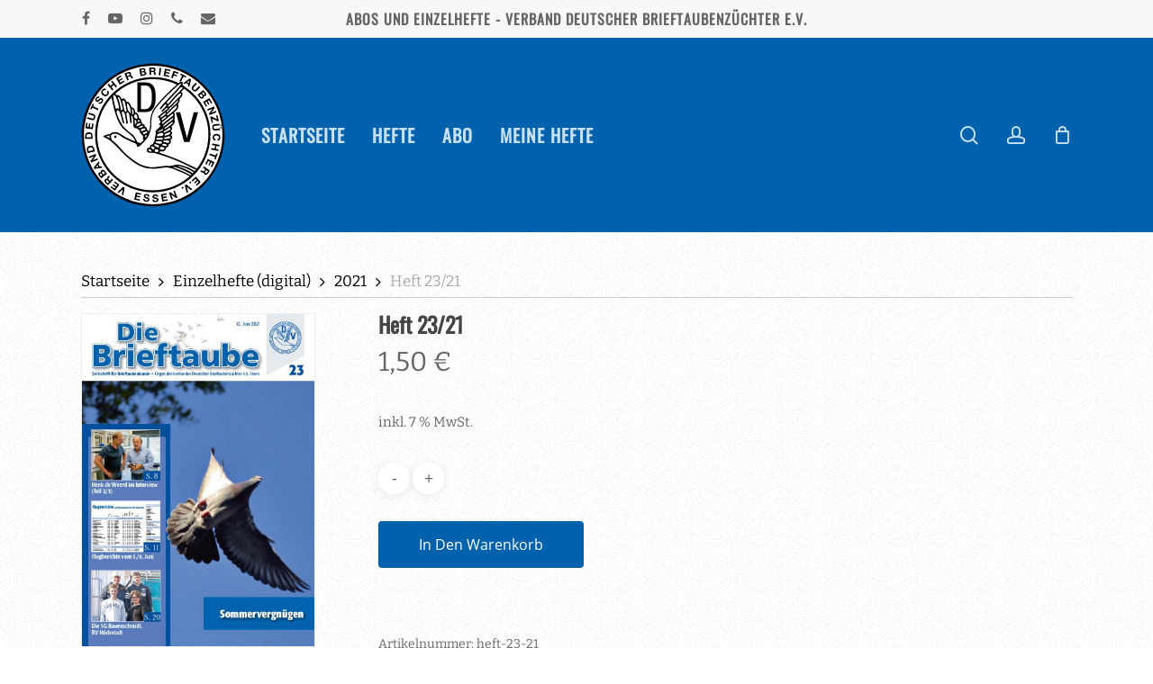

--- FILE ---
content_type: text/html; charset=UTF-8
request_url: https://brieftaube.pmgi.de/produkt/heft-23-21/
body_size: 15657
content:
<!doctype html>
<html lang="de-DE" class="no-js">
<head>
	<meta charset="UTF-8">
	<meta name="viewport" content="width=device-width, initial-scale=1, maximum-scale=1, user-scalable=0" /><title>Heft 23/21 &#8211; Brieftaube</title>
<meta name='robots' content='max-image-preview:large' />
<link rel="alternate" type="application/rss+xml" title="Brieftaube &raquo; Feed" href="https://brieftaube.pmgi.de/feed/" />
<link rel="alternate" type="application/rss+xml" title="Brieftaube &raquo; Kommentar-Feed" href="https://brieftaube.pmgi.de/comments/feed/" />
<script type="text/javascript">
/* <![CDATA[ */
window._wpemojiSettings = {"baseUrl":"https:\/\/s.w.org\/images\/core\/emoji\/15.0.3\/72x72\/","ext":".png","svgUrl":"https:\/\/s.w.org\/images\/core\/emoji\/15.0.3\/svg\/","svgExt":".svg","source":{"concatemoji":"https:\/\/brieftaube.pmgi.de\/wp-includes\/js\/wp-emoji-release.min.js?ver=6.5.4"}};
/*! This file is auto-generated */
!function(i,n){var o,s,e;function c(e){try{var t={supportTests:e,timestamp:(new Date).valueOf()};sessionStorage.setItem(o,JSON.stringify(t))}catch(e){}}function p(e,t,n){e.clearRect(0,0,e.canvas.width,e.canvas.height),e.fillText(t,0,0);var t=new Uint32Array(e.getImageData(0,0,e.canvas.width,e.canvas.height).data),r=(e.clearRect(0,0,e.canvas.width,e.canvas.height),e.fillText(n,0,0),new Uint32Array(e.getImageData(0,0,e.canvas.width,e.canvas.height).data));return t.every(function(e,t){return e===r[t]})}function u(e,t,n){switch(t){case"flag":return n(e,"\ud83c\udff3\ufe0f\u200d\u26a7\ufe0f","\ud83c\udff3\ufe0f\u200b\u26a7\ufe0f")?!1:!n(e,"\ud83c\uddfa\ud83c\uddf3","\ud83c\uddfa\u200b\ud83c\uddf3")&&!n(e,"\ud83c\udff4\udb40\udc67\udb40\udc62\udb40\udc65\udb40\udc6e\udb40\udc67\udb40\udc7f","\ud83c\udff4\u200b\udb40\udc67\u200b\udb40\udc62\u200b\udb40\udc65\u200b\udb40\udc6e\u200b\udb40\udc67\u200b\udb40\udc7f");case"emoji":return!n(e,"\ud83d\udc26\u200d\u2b1b","\ud83d\udc26\u200b\u2b1b")}return!1}function f(e,t,n){var r="undefined"!=typeof WorkerGlobalScope&&self instanceof WorkerGlobalScope?new OffscreenCanvas(300,150):i.createElement("canvas"),a=r.getContext("2d",{willReadFrequently:!0}),o=(a.textBaseline="top",a.font="600 32px Arial",{});return e.forEach(function(e){o[e]=t(a,e,n)}),o}function t(e){var t=i.createElement("script");t.src=e,t.defer=!0,i.head.appendChild(t)}"undefined"!=typeof Promise&&(o="wpEmojiSettingsSupports",s=["flag","emoji"],n.supports={everything:!0,everythingExceptFlag:!0},e=new Promise(function(e){i.addEventListener("DOMContentLoaded",e,{once:!0})}),new Promise(function(t){var n=function(){try{var e=JSON.parse(sessionStorage.getItem(o));if("object"==typeof e&&"number"==typeof e.timestamp&&(new Date).valueOf()<e.timestamp+604800&&"object"==typeof e.supportTests)return e.supportTests}catch(e){}return null}();if(!n){if("undefined"!=typeof Worker&&"undefined"!=typeof OffscreenCanvas&&"undefined"!=typeof URL&&URL.createObjectURL&&"undefined"!=typeof Blob)try{var e="postMessage("+f.toString()+"("+[JSON.stringify(s),u.toString(),p.toString()].join(",")+"));",r=new Blob([e],{type:"text/javascript"}),a=new Worker(URL.createObjectURL(r),{name:"wpTestEmojiSupports"});return void(a.onmessage=function(e){c(n=e.data),a.terminate(),t(n)})}catch(e){}c(n=f(s,u,p))}t(n)}).then(function(e){for(var t in e)n.supports[t]=e[t],n.supports.everything=n.supports.everything&&n.supports[t],"flag"!==t&&(n.supports.everythingExceptFlag=n.supports.everythingExceptFlag&&n.supports[t]);n.supports.everythingExceptFlag=n.supports.everythingExceptFlag&&!n.supports.flag,n.DOMReady=!1,n.readyCallback=function(){n.DOMReady=!0}}).then(function(){return e}).then(function(){var e;n.supports.everything||(n.readyCallback(),(e=n.source||{}).concatemoji?t(e.concatemoji):e.wpemoji&&e.twemoji&&(t(e.twemoji),t(e.wpemoji)))}))}((window,document),window._wpemojiSettings);
/* ]]> */
</script>
<style id='wp-emoji-styles-inline-css' type='text/css'>

	img.wp-smiley, img.emoji {
		display: inline !important;
		border: none !important;
		box-shadow: none !important;
		height: 1em !important;
		width: 1em !important;
		margin: 0 0.07em !important;
		vertical-align: -0.1em !important;
		background: none !important;
		padding: 0 !important;
	}
</style>
<link rel='stylesheet' id='wp-block-library-css' href='https://brieftaube.pmgi.de/wp-includes/css/dist/block-library/style.min.css?ver=6.5.4' type='text/css' media='all' />
<style id='classic-theme-styles-inline-css' type='text/css'>
/*! This file is auto-generated */
.wp-block-button__link{color:#fff;background-color:#32373c;border-radius:9999px;box-shadow:none;text-decoration:none;padding:calc(.667em + 2px) calc(1.333em + 2px);font-size:1.125em}.wp-block-file__button{background:#32373c;color:#fff;text-decoration:none}
</style>
<style id='global-styles-inline-css' type='text/css'>
body{--wp--preset--color--black: #000000;--wp--preset--color--cyan-bluish-gray: #abb8c3;--wp--preset--color--white: #ffffff;--wp--preset--color--pale-pink: #f78da7;--wp--preset--color--vivid-red: #cf2e2e;--wp--preset--color--luminous-vivid-orange: #ff6900;--wp--preset--color--luminous-vivid-amber: #fcb900;--wp--preset--color--light-green-cyan: #7bdcb5;--wp--preset--color--vivid-green-cyan: #00d084;--wp--preset--color--pale-cyan-blue: #8ed1fc;--wp--preset--color--vivid-cyan-blue: #0693e3;--wp--preset--color--vivid-purple: #9b51e0;--wp--preset--gradient--vivid-cyan-blue-to-vivid-purple: linear-gradient(135deg,rgba(6,147,227,1) 0%,rgb(155,81,224) 100%);--wp--preset--gradient--light-green-cyan-to-vivid-green-cyan: linear-gradient(135deg,rgb(122,220,180) 0%,rgb(0,208,130) 100%);--wp--preset--gradient--luminous-vivid-amber-to-luminous-vivid-orange: linear-gradient(135deg,rgba(252,185,0,1) 0%,rgba(255,105,0,1) 100%);--wp--preset--gradient--luminous-vivid-orange-to-vivid-red: linear-gradient(135deg,rgba(255,105,0,1) 0%,rgb(207,46,46) 100%);--wp--preset--gradient--very-light-gray-to-cyan-bluish-gray: linear-gradient(135deg,rgb(238,238,238) 0%,rgb(169,184,195) 100%);--wp--preset--gradient--cool-to-warm-spectrum: linear-gradient(135deg,rgb(74,234,220) 0%,rgb(151,120,209) 20%,rgb(207,42,186) 40%,rgb(238,44,130) 60%,rgb(251,105,98) 80%,rgb(254,248,76) 100%);--wp--preset--gradient--blush-light-purple: linear-gradient(135deg,rgb(255,206,236) 0%,rgb(152,150,240) 100%);--wp--preset--gradient--blush-bordeaux: linear-gradient(135deg,rgb(254,205,165) 0%,rgb(254,45,45) 50%,rgb(107,0,62) 100%);--wp--preset--gradient--luminous-dusk: linear-gradient(135deg,rgb(255,203,112) 0%,rgb(199,81,192) 50%,rgb(65,88,208) 100%);--wp--preset--gradient--pale-ocean: linear-gradient(135deg,rgb(255,245,203) 0%,rgb(182,227,212) 50%,rgb(51,167,181) 100%);--wp--preset--gradient--electric-grass: linear-gradient(135deg,rgb(202,248,128) 0%,rgb(113,206,126) 100%);--wp--preset--gradient--midnight: linear-gradient(135deg,rgb(2,3,129) 0%,rgb(40,116,252) 100%);--wp--preset--font-size--small: 13px;--wp--preset--font-size--medium: 20px;--wp--preset--font-size--large: 36px;--wp--preset--font-size--x-large: 42px;--wp--preset--font-family--inter: "Inter", sans-serif;--wp--preset--font-family--cardo: Cardo;--wp--preset--spacing--20: 0.44rem;--wp--preset--spacing--30: 0.67rem;--wp--preset--spacing--40: 1rem;--wp--preset--spacing--50: 1.5rem;--wp--preset--spacing--60: 2.25rem;--wp--preset--spacing--70: 3.38rem;--wp--preset--spacing--80: 5.06rem;--wp--preset--shadow--natural: 6px 6px 9px rgba(0, 0, 0, 0.2);--wp--preset--shadow--deep: 12px 12px 50px rgba(0, 0, 0, 0.4);--wp--preset--shadow--sharp: 6px 6px 0px rgba(0, 0, 0, 0.2);--wp--preset--shadow--outlined: 6px 6px 0px -3px rgba(255, 255, 255, 1), 6px 6px rgba(0, 0, 0, 1);--wp--preset--shadow--crisp: 6px 6px 0px rgba(0, 0, 0, 1);}:where(.is-layout-flex){gap: 0.5em;}:where(.is-layout-grid){gap: 0.5em;}body .is-layout-flex{display: flex;}body .is-layout-flex{flex-wrap: wrap;align-items: center;}body .is-layout-flex > *{margin: 0;}body .is-layout-grid{display: grid;}body .is-layout-grid > *{margin: 0;}:where(.wp-block-columns.is-layout-flex){gap: 2em;}:where(.wp-block-columns.is-layout-grid){gap: 2em;}:where(.wp-block-post-template.is-layout-flex){gap: 1.25em;}:where(.wp-block-post-template.is-layout-grid){gap: 1.25em;}.has-black-color{color: var(--wp--preset--color--black) !important;}.has-cyan-bluish-gray-color{color: var(--wp--preset--color--cyan-bluish-gray) !important;}.has-white-color{color: var(--wp--preset--color--white) !important;}.has-pale-pink-color{color: var(--wp--preset--color--pale-pink) !important;}.has-vivid-red-color{color: var(--wp--preset--color--vivid-red) !important;}.has-luminous-vivid-orange-color{color: var(--wp--preset--color--luminous-vivid-orange) !important;}.has-luminous-vivid-amber-color{color: var(--wp--preset--color--luminous-vivid-amber) !important;}.has-light-green-cyan-color{color: var(--wp--preset--color--light-green-cyan) !important;}.has-vivid-green-cyan-color{color: var(--wp--preset--color--vivid-green-cyan) !important;}.has-pale-cyan-blue-color{color: var(--wp--preset--color--pale-cyan-blue) !important;}.has-vivid-cyan-blue-color{color: var(--wp--preset--color--vivid-cyan-blue) !important;}.has-vivid-purple-color{color: var(--wp--preset--color--vivid-purple) !important;}.has-black-background-color{background-color: var(--wp--preset--color--black) !important;}.has-cyan-bluish-gray-background-color{background-color: var(--wp--preset--color--cyan-bluish-gray) !important;}.has-white-background-color{background-color: var(--wp--preset--color--white) !important;}.has-pale-pink-background-color{background-color: var(--wp--preset--color--pale-pink) !important;}.has-vivid-red-background-color{background-color: var(--wp--preset--color--vivid-red) !important;}.has-luminous-vivid-orange-background-color{background-color: var(--wp--preset--color--luminous-vivid-orange) !important;}.has-luminous-vivid-amber-background-color{background-color: var(--wp--preset--color--luminous-vivid-amber) !important;}.has-light-green-cyan-background-color{background-color: var(--wp--preset--color--light-green-cyan) !important;}.has-vivid-green-cyan-background-color{background-color: var(--wp--preset--color--vivid-green-cyan) !important;}.has-pale-cyan-blue-background-color{background-color: var(--wp--preset--color--pale-cyan-blue) !important;}.has-vivid-cyan-blue-background-color{background-color: var(--wp--preset--color--vivid-cyan-blue) !important;}.has-vivid-purple-background-color{background-color: var(--wp--preset--color--vivid-purple) !important;}.has-black-border-color{border-color: var(--wp--preset--color--black) !important;}.has-cyan-bluish-gray-border-color{border-color: var(--wp--preset--color--cyan-bluish-gray) !important;}.has-white-border-color{border-color: var(--wp--preset--color--white) !important;}.has-pale-pink-border-color{border-color: var(--wp--preset--color--pale-pink) !important;}.has-vivid-red-border-color{border-color: var(--wp--preset--color--vivid-red) !important;}.has-luminous-vivid-orange-border-color{border-color: var(--wp--preset--color--luminous-vivid-orange) !important;}.has-luminous-vivid-amber-border-color{border-color: var(--wp--preset--color--luminous-vivid-amber) !important;}.has-light-green-cyan-border-color{border-color: var(--wp--preset--color--light-green-cyan) !important;}.has-vivid-green-cyan-border-color{border-color: var(--wp--preset--color--vivid-green-cyan) !important;}.has-pale-cyan-blue-border-color{border-color: var(--wp--preset--color--pale-cyan-blue) !important;}.has-vivid-cyan-blue-border-color{border-color: var(--wp--preset--color--vivid-cyan-blue) !important;}.has-vivid-purple-border-color{border-color: var(--wp--preset--color--vivid-purple) !important;}.has-vivid-cyan-blue-to-vivid-purple-gradient-background{background: var(--wp--preset--gradient--vivid-cyan-blue-to-vivid-purple) !important;}.has-light-green-cyan-to-vivid-green-cyan-gradient-background{background: var(--wp--preset--gradient--light-green-cyan-to-vivid-green-cyan) !important;}.has-luminous-vivid-amber-to-luminous-vivid-orange-gradient-background{background: var(--wp--preset--gradient--luminous-vivid-amber-to-luminous-vivid-orange) !important;}.has-luminous-vivid-orange-to-vivid-red-gradient-background{background: var(--wp--preset--gradient--luminous-vivid-orange-to-vivid-red) !important;}.has-very-light-gray-to-cyan-bluish-gray-gradient-background{background: var(--wp--preset--gradient--very-light-gray-to-cyan-bluish-gray) !important;}.has-cool-to-warm-spectrum-gradient-background{background: var(--wp--preset--gradient--cool-to-warm-spectrum) !important;}.has-blush-light-purple-gradient-background{background: var(--wp--preset--gradient--blush-light-purple) !important;}.has-blush-bordeaux-gradient-background{background: var(--wp--preset--gradient--blush-bordeaux) !important;}.has-luminous-dusk-gradient-background{background: var(--wp--preset--gradient--luminous-dusk) !important;}.has-pale-ocean-gradient-background{background: var(--wp--preset--gradient--pale-ocean) !important;}.has-electric-grass-gradient-background{background: var(--wp--preset--gradient--electric-grass) !important;}.has-midnight-gradient-background{background: var(--wp--preset--gradient--midnight) !important;}.has-small-font-size{font-size: var(--wp--preset--font-size--small) !important;}.has-medium-font-size{font-size: var(--wp--preset--font-size--medium) !important;}.has-large-font-size{font-size: var(--wp--preset--font-size--large) !important;}.has-x-large-font-size{font-size: var(--wp--preset--font-size--x-large) !important;}
.wp-block-navigation a:where(:not(.wp-element-button)){color: inherit;}
:where(.wp-block-post-template.is-layout-flex){gap: 1.25em;}:where(.wp-block-post-template.is-layout-grid){gap: 1.25em;}
:where(.wp-block-columns.is-layout-flex){gap: 2em;}:where(.wp-block-columns.is-layout-grid){gap: 2em;}
.wp-block-pullquote{font-size: 1.5em;line-height: 1.6;}
</style>
<link rel='stylesheet' id='photoswipe-css' href='https://brieftaube.pmgi.de/wp-content/plugins/woocommerce/assets/css/photoswipe/photoswipe.min.css?ver=9.3.2' type='text/css' media='all' />
<link rel='stylesheet' id='photoswipe-default-skin-css' href='https://brieftaube.pmgi.de/wp-content/plugins/woocommerce/assets/css/photoswipe/default-skin/default-skin.min.css?ver=9.3.2' type='text/css' media='all' />
<link rel='stylesheet' id='woocommerce-layout-css' href='https://brieftaube.pmgi.de/wp-content/plugins/woocommerce/assets/css/woocommerce-layout.css?ver=9.3.2' type='text/css' media='all' />
<link rel='stylesheet' id='woocommerce-smallscreen-css' href='https://brieftaube.pmgi.de/wp-content/plugins/woocommerce/assets/css/woocommerce-smallscreen.css?ver=9.3.2' type='text/css' media='only screen and (max-width: 768px)' />
<link rel='stylesheet' id='woocommerce-general-css' href='https://brieftaube.pmgi.de/wp-content/plugins/woocommerce/assets/css/woocommerce.css?ver=9.3.2' type='text/css' media='all' />
<style id='woocommerce-inline-inline-css' type='text/css'>
.woocommerce form .form-row .required { visibility: visible; }
</style>
<link rel='stylesheet' id='font-awesome-css' href='https://brieftaube.pmgi.de/wp-content/themes/salient/css/font-awesome-legacy.min.css?ver=4.7.1' type='text/css' media='all' />
<link rel='stylesheet' id='salient-grid-system-css' href='https://brieftaube.pmgi.de/wp-content/themes/salient/css/grid-system.css?ver=13.0.5' type='text/css' media='all' />
<link rel='stylesheet' id='main-styles-css' href='https://brieftaube.pmgi.de/wp-content/themes/salient/css/style.css?ver=13.0.5' type='text/css' media='all' />
<style id='main-styles-inline-css' type='text/css'>

		@font-face{
		     font-family:'Open Sans';
		     src:url('https://brieftaube.pmgi.de/wp-content/themes/salient/css/fonts/OpenSans-Light.woff') format('woff');
		     font-weight:300;
		     font-style:normal
		}
		 @font-face{
		     font-family:'Open Sans';
		     src:url('https://brieftaube.pmgi.de/wp-content/themes/salient/css/fonts/OpenSans-Regular.woff') format('woff');
		     font-weight:400;
		     font-style:normal
		}
		 @font-face{
		     font-family:'Open Sans';
		     src:url('https://brieftaube.pmgi.de/wp-content/themes/salient/css/fonts/OpenSans-SemiBold.woff') format('woff');
		     font-weight:600;
		     font-style:normal
		}
		 @font-face{
		     font-family:'Open Sans';
		     src:url('https://brieftaube.pmgi.de/wp-content/themes/salient/css/fonts/OpenSans-Bold.woff') format('woff');
		     font-weight:700;
		     font-style:normal
		}
</style>
<link rel='stylesheet' id='nectar-header-secondary-nav-css' href='https://brieftaube.pmgi.de/wp-content/themes/salient/css/header/header-secondary-nav.css?ver=13.0.5' type='text/css' media='all' />
<link rel='stylesheet' id='responsive-css' href='https://brieftaube.pmgi.de/wp-content/themes/salient/css/responsive.css?ver=13.0.5' type='text/css' media='all' />
<link rel='stylesheet' id='nectar-product-style-classic-css' href='https://brieftaube.pmgi.de/wp-content/themes/salient/css/third-party/woocommerce/product-style-classic.css?ver=13.0.5' type='text/css' media='all' />
<link rel='stylesheet' id='woocommerce-css' href='https://brieftaube.pmgi.de/wp-content/themes/salient/css/woocommerce.css?ver=13.0.5' type='text/css' media='all' />
<link rel='stylesheet' id='nectar-woocommerce-single-css' href='https://brieftaube.pmgi.de/wp-content/themes/salient/css/third-party/woocommerce/product-single.css?ver=13.0.5' type='text/css' media='all' />
<link rel='stylesheet' id='skin-material-css' href='https://brieftaube.pmgi.de/wp-content/themes/salient/css/skin-material.css?ver=13.0.5' type='text/css' media='all' />
<link rel='stylesheet' id='salient-wp-menu-dynamic-css' href='https://brieftaube.pmgi.de/wp-content/uploads/salient/menu-dynamic.css?ver=88673' type='text/css' media='all' />
<link rel='stylesheet' id='woocommerce-gzd-layout-css' href='https://brieftaube.pmgi.de/wp-content/plugins/woocommerce-germanized/build/static/layout-styles.css?ver=3.17.4' type='text/css' media='all' />
<style id='woocommerce-gzd-layout-inline-css' type='text/css'>
.woocommerce-checkout .shop_table { background-color: #eeeeee; } .product p.deposit-packaging-type { font-size: 1.25em !important; } p.woocommerce-shipping-destination { display: none; }
                .wc-gzd-nutri-score-value-a {
                    background: url(https://brieftaube.pmgi.de/wp-content/plugins/woocommerce-germanized/assets/images/nutri-score-a.svg) no-repeat;
                }
                .wc-gzd-nutri-score-value-b {
                    background: url(https://brieftaube.pmgi.de/wp-content/plugins/woocommerce-germanized/assets/images/nutri-score-b.svg) no-repeat;
                }
                .wc-gzd-nutri-score-value-c {
                    background: url(https://brieftaube.pmgi.de/wp-content/plugins/woocommerce-germanized/assets/images/nutri-score-c.svg) no-repeat;
                }
                .wc-gzd-nutri-score-value-d {
                    background: url(https://brieftaube.pmgi.de/wp-content/plugins/woocommerce-germanized/assets/images/nutri-score-d.svg) no-repeat;
                }
                .wc-gzd-nutri-score-value-e {
                    background: url(https://brieftaube.pmgi.de/wp-content/plugins/woocommerce-germanized/assets/images/nutri-score-e.svg) no-repeat;
                }
            
</style>
<link rel='stylesheet' id='dynamic-css-css' href='https://brieftaube.pmgi.de/wp-content/themes/salient/css/salient-dynamic-styles.css?ver=23771' type='text/css' media='all' />
<style id='dynamic-css-inline-css' type='text/css'>
@media only screen and (min-width:1000px){body #ajax-content-wrap.no-scroll{min-height:calc(100vh - 258px);height:calc(100vh - 258px)!important;}}@media only screen and (min-width:1000px){#page-header-wrap.fullscreen-header,#page-header-wrap.fullscreen-header #page-header-bg,html:not(.nectar-box-roll-loaded) .nectar-box-roll > #page-header-bg.fullscreen-header,.nectar_fullscreen_zoom_recent_projects,#nectar_fullscreen_rows:not(.afterLoaded) > div{height:calc(100vh - 257px);}.wpb_row.vc_row-o-full-height.top-level,.wpb_row.vc_row-o-full-height.top-level > .col.span_12{min-height:calc(100vh - 257px);}html:not(.nectar-box-roll-loaded) .nectar-box-roll > #page-header-bg.fullscreen-header{top:258px;}.nectar-slider-wrap[data-fullscreen="true"]:not(.loaded),.nectar-slider-wrap[data-fullscreen="true"]:not(.loaded) .swiper-container{height:calc(100vh - 256px)!important;}.admin-bar .nectar-slider-wrap[data-fullscreen="true"]:not(.loaded),.admin-bar .nectar-slider-wrap[data-fullscreen="true"]:not(.loaded) .swiper-container{height:calc(100vh - 256px - 32px)!important;}}.post-type-archive-product.woocommerce .container-wrap,.tax-product_cat.woocommerce .container-wrap{background-color:#f6f6f6;}.woocommerce.single-product #single-meta{position:relative!important;top:0!important;margin:0;left:8px;height:auto;}.woocommerce.single-product #single-meta:after{display:block;content:" ";clear:both;height:1px;}.woocommerce ul.products li.product.material,.woocommerce-page ul.products li.product.material{background-color:#ffffff;}.woocommerce ul.products li.product.minimal .product-wrap,.woocommerce ul.products li.product.minimal .background-color-expand,.woocommerce-page ul.products li.product.minimal .product-wrap,.woocommerce-page ul.products li.product.minimal .background-color-expand{background-color:#ffffff;}.screen-reader-text,.nectar-skip-to-content:not(:focus){border:0;clip:rect(1px,1px,1px,1px);clip-path:inset(50%);height:1px;margin:-1px;overflow:hidden;padding:0;position:absolute!important;width:1px;word-wrap:normal!important;}
/* GRAIN TEXTURE */
#footer-outer, #nectar_fullscreen_rows > #footer-outer.wpb_row .full-page-inner-wrap {
    background-color: #ffffff;
}

#footer-outer, #nectar_fullscreen_rows > #footer-outer.wpb_row .full-page-inner-wrap,
.container-wrap,
.using-bg-color {
    background-image: url([data-uri]);
    background-blend-mode: hard-light;
    background-size: auto !important;
}

/* HEADER */
#header-space {
  padding-top: 250px;
}


/* LINK STYLING */
.bt_blue_link {
    font-family: 'Bitter', serif;
    color: #0061ad;
    font-weight: 700;
    cursor: pointer;
    font-size: 17px;
}

.bt_blue_link:hover {
    color: #40abff !important;
    -webkit-transition: all 400ms ease;
    -moz-transition: all 400ms ease;
    -ms-transition: all 400ms ease;
    -o-transition: all 400ms ease;
    transition: all 400ms ease;
}

/* FOOTER STYLING */
@media (min-width: 690px){
    #footer-outer .span_4 {
        width: auto;
    }
    
    #footer-outer .span_4:last-child {
        float: right;
    }
}

/* SEARCH STYLING*/

#search-outer .woocommerce-loop-product__title {
    color: white;
}

/* WOOCOMMERCE STYLING */
.woocommerce-result-count {
    display: none;
}

.shop_table.woocommerce-checkout-review-order-table {
    padding: 25px;
}

p.legal.form-row.checkbox-legal.validate-required {
    padding: 25px !important;
}

.woocommerce .woocommerce-breadcrumb {
    border-bottom: 1px solid #cccccc;
}

.woocommerce-ordering select {
    display: none;
}

.wc-gzd-order-submit {
    margin-top: 20px;
}

.woocommerce button.button, .woocommerce-page button.button {
    background-color:#0061ad!important;
}

.woocommerce button.button:hover, .woocommerce-page button.button:hover {
    background-color:#003b6a!important;
}

.woocommerce-form-coupon-toggle .woocommerce-info {
    background-color: #00bd00 !important;
}

/* MEINE HEFTE STYLING */
.bt_meineHefteThumb {
    max-height: 100px;
}

.bt_meineHefteTable td, .bt_meineHefteTable th {
    vertical-align: middle;
    text-align: center !important;
}

.bt_meineHefteTable img:hover {
    box-shadow: 0 4px 10px 0px #00000042;
    transform: translateY(-5px);
    transition: all 0.3s ease-out;
}

.bt_meineHefteTable th:first-child {
    width: 95px;
}

ul.woocommerce-error {
    background-color: red !important;
}

/* FLIP BOOK STYLING */
.bt_FlipBookRow iframe {
    height: 100% !important;
}

.bt_printMagBox {
    display:none;
}

.bt_printMagBox .bt_printInfo{
    display: none;
}

#bt_printButton:hover {
    background-color: #008fff;
}

#bt_printButton {
    padding: 10px 15px;
    background-color: #0061ad;
    color: white;
    border-radius: 4px;
}

.bt_printInfo {
    padding: 20px;
    background-color: whitesmoke;
}

#header-space {
    height: 82px;
}

/* FONTS*/

@font-face {
    font-family: 'Bitter-Regular';
    src:
    url("/wp-content/themes/salient-child/fonts/Bitter-VariableFont_wght.ttf") format("truetype");
}

@font-face {
    font-family: 'Open-Sans-Italic';
    src:
        url("/wp-content/themes/salient-child/fonts/OpenSans-Italic-VariableFont_wdth.ttf") format("truetype");
}

@font-face {
    font-family: 'Open-Sans-Regular';
    src: 
        url("/wp-content/themes/salient-child/fonts/OpenSans-VariableFont_wdth.ttf") format("truetype");
}

@font-face {
    font-family: 'Oswald-Regular';
    src: 
        url("/wp-content/themes/salient-child/fonts/Oswald-VariableFont_wght.ttf") format("truetype");
}
</style>
<link rel='stylesheet' id='salient-child-style-css' href='https://brieftaube.pmgi.de/wp-content/themes/salient-child/style.css?ver=13.0.5' type='text/css' media='all' />
<script type="text/javascript" src="https://brieftaube.pmgi.de/wp-includes/js/jquery/jquery.min.js?ver=3.7.1" id="jquery-core-js"></script>
<script type="text/javascript" src="https://brieftaube.pmgi.de/wp-includes/js/jquery/jquery-migrate.min.js?ver=3.4.1" id="jquery-migrate-js"></script>
<script type="text/javascript" src="https://brieftaube.pmgi.de/wp-content/plugins/woocommerce/assets/js/jquery-blockui/jquery.blockUI.min.js?ver=2.7.0-wc.9.3.2" id="jquery-blockui-js" data-wp-strategy="defer"></script>
<script type="text/javascript" id="wc-add-to-cart-js-extra">
/* <![CDATA[ */
var wc_add_to_cart_params = {"ajax_url":"\/wp-admin\/admin-ajax.php","wc_ajax_url":"\/?wc-ajax=%%endpoint%%","i18n_view_cart":"Warenkorb anzeigen","cart_url":"https:\/\/brieftaube.pmgi.de\/warenkorb\/","is_cart":"","cart_redirect_after_add":"yes"};
/* ]]> */
</script>
<script type="text/javascript" src="https://brieftaube.pmgi.de/wp-content/plugins/woocommerce/assets/js/frontend/add-to-cart.min.js?ver=9.3.2" id="wc-add-to-cart-js" data-wp-strategy="defer"></script>
<script type="text/javascript" src="https://brieftaube.pmgi.de/wp-content/plugins/woocommerce/assets/js/zoom/jquery.zoom.min.js?ver=1.7.21-wc.9.3.2" id="zoom-js" defer="defer" data-wp-strategy="defer"></script>
<script type="text/javascript" src="https://brieftaube.pmgi.de/wp-content/plugins/woocommerce/assets/js/photoswipe/photoswipe.min.js?ver=4.1.1-wc.9.3.2" id="photoswipe-js" defer="defer" data-wp-strategy="defer"></script>
<script type="text/javascript" src="https://brieftaube.pmgi.de/wp-content/plugins/woocommerce/assets/js/photoswipe/photoswipe-ui-default.min.js?ver=4.1.1-wc.9.3.2" id="photoswipe-ui-default-js" defer="defer" data-wp-strategy="defer"></script>
<script type="text/javascript" id="wc-single-product-js-extra">
/* <![CDATA[ */
var wc_single_product_params = {"i18n_required_rating_text":"Bitte w\u00e4hle eine Bewertung","review_rating_required":"yes","flexslider":{"rtl":false,"animation":"slide","smoothHeight":true,"directionNav":false,"controlNav":"thumbnails","slideshow":false,"animationSpeed":500,"animationLoop":false,"allowOneSlide":false},"zoom_enabled":"1","zoom_options":[],"photoswipe_enabled":"1","photoswipe_options":{"shareEl":false,"closeOnScroll":false,"history":false,"hideAnimationDuration":0,"showAnimationDuration":0},"flexslider_enabled":""};
/* ]]> */
</script>
<script type="text/javascript" src="https://brieftaube.pmgi.de/wp-content/plugins/woocommerce/assets/js/frontend/single-product.min.js?ver=9.3.2" id="wc-single-product-js" defer="defer" data-wp-strategy="defer"></script>
<script type="text/javascript" src="https://brieftaube.pmgi.de/wp-content/plugins/woocommerce/assets/js/js-cookie/js.cookie.min.js?ver=2.1.4-wc.9.3.2" id="js-cookie-js" defer="defer" data-wp-strategy="defer"></script>
<script type="text/javascript" id="woocommerce-js-extra">
/* <![CDATA[ */
var woocommerce_params = {"ajax_url":"\/wp-admin\/admin-ajax.php","wc_ajax_url":"\/?wc-ajax=%%endpoint%%"};
/* ]]> */
</script>
<script type="text/javascript" src="https://brieftaube.pmgi.de/wp-content/plugins/woocommerce/assets/js/frontend/woocommerce.min.js?ver=9.3.2" id="woocommerce-js" defer="defer" data-wp-strategy="defer"></script>
<script type="text/javascript" src="https://brieftaube.pmgi.de/wp-content/plugins/js_composer_salient/assets/js/vendors/woocommerce-add-to-cart.js?ver=6.6.0" id="vc_woocommerce-add-to-cart-js-js"></script>
<script type="text/javascript" id="wc-gzd-unit-price-observer-queue-js-extra">
/* <![CDATA[ */
var wc_gzd_unit_price_observer_queue_params = {"ajax_url":"\/wp-admin\/admin-ajax.php","wc_ajax_url":"\/?wc-ajax=%%endpoint%%","refresh_unit_price_nonce":"5c003a85e4"};
/* ]]> */
</script>
<script type="text/javascript" src="https://brieftaube.pmgi.de/wp-content/plugins/woocommerce-germanized/build/static/unit-price-observer-queue.js?ver=3.17.4" id="wc-gzd-unit-price-observer-queue-js" defer="defer" data-wp-strategy="defer"></script>
<script type="text/javascript" src="https://brieftaube.pmgi.de/wp-content/plugins/woocommerce/assets/js/accounting/accounting.min.js?ver=0.4.2" id="accounting-js"></script>
<script type="text/javascript" id="wc-gzd-unit-price-observer-js-extra">
/* <![CDATA[ */
var wc_gzd_unit_price_observer_params = {"wrapper":".product","price_selector":{"p.price":{"is_total_price":false,"is_primary_selector":true,"quantity_selector":""}},"replace_price":"1","product_id":"18261","price_decimal_sep":",","price_thousand_sep":".","qty_selector":"input.quantity, input.qty","refresh_on_load":""};
/* ]]> */
</script>
<script type="text/javascript" src="https://brieftaube.pmgi.de/wp-content/plugins/woocommerce-germanized/build/static/unit-price-observer.js?ver=3.17.4" id="wc-gzd-unit-price-observer-js" defer="defer" data-wp-strategy="defer"></script>
<link rel="https://api.w.org/" href="https://brieftaube.pmgi.de/wp-json/" /><link rel="alternate" type="application/json" href="https://brieftaube.pmgi.de/wp-json/wp/v2/product/18261" /><link rel="EditURI" type="application/rsd+xml" title="RSD" href="https://brieftaube.pmgi.de/xmlrpc.php?rsd" />
<meta name="generator" content="WordPress 6.5.4" />
<meta name="generator" content="WooCommerce 9.3.2" />
<link rel="canonical" href="https://brieftaube.pmgi.de/produkt/heft-23-21/" />
<link rel='shortlink' href='https://brieftaube.pmgi.de/?p=18261' />
<link rel="alternate" type="application/json+oembed" href="https://brieftaube.pmgi.de/wp-json/oembed/1.0/embed?url=https%3A%2F%2Fbrieftaube.pmgi.de%2Fprodukt%2Fheft-23-21%2F" />
<link rel="alternate" type="text/xml+oembed" href="https://brieftaube.pmgi.de/wp-json/oembed/1.0/embed?url=https%3A%2F%2Fbrieftaube.pmgi.de%2Fprodukt%2Fheft-23-21%2F&#038;format=xml" />
<script type="text/javascript"> var root = document.getElementsByTagName( "html" )[0]; root.setAttribute( "class", "js" ); </script><script>
jQuery(document).ready(function(){
if(jQuery(location).attr('href').slice(0, -14) == "https://brieftaube.pmgi.de/heft-"){
jQuery('#header-space').css('padding-top', '0');
jQuery(jQuery('iframe')[0].contentWindow.document.getElementsByClassName('smb')).closest('li').remove();
jQuery(jQuery('iframe')[0].contentWindow.document.getElementsByClassName('cmdSave')).closest('li').remove();
jQuery(jQuery('iframe')[0].contentWindow.document.getElementsByClassName('cmdPrint')).closest('li').remove();
jQuery(jQuery('iframe')[0].contentWindow.document.getElementsByClassName('cmdShare')).closest('li').remove();
}
});


</script>	<noscript><style>.woocommerce-product-gallery{ opacity: 1 !important; }</style></noscript>
	<style type="text/css">.recentcomments a{display:inline !important;padding:0 !important;margin:0 !important;}</style><meta name="generator" content="Powered by WPBakery Page Builder - drag and drop page builder for WordPress."/>
<style id='wp-fonts-local' type='text/css'>
@font-face{font-family:Inter;font-style:normal;font-weight:300 900;font-display:fallback;src:url('https://brieftaube.pmgi.de/wp-content/plugins/woocommerce/assets/fonts/Inter-VariableFont_slnt,wght.woff2') format('woff2');font-stretch:normal;}
@font-face{font-family:Cardo;font-style:normal;font-weight:400;font-display:fallback;src:url('https://brieftaube.pmgi.de/wp-content/plugins/woocommerce/assets/fonts/cardo_normal_400.woff2') format('woff2');}
</style>
<link rel="icon" href="https://brieftaube.pmgi.de/wp-content/uploads/2021/04/cropped-brieftaube_logo-32x32.png" sizes="32x32" />
<link rel="icon" href="https://brieftaube.pmgi.de/wp-content/uploads/2021/04/cropped-brieftaube_logo-192x192.png" sizes="192x192" />
<link rel="apple-touch-icon" href="https://brieftaube.pmgi.de/wp-content/uploads/2021/04/cropped-brieftaube_logo-180x180.png" />
<meta name="msapplication-TileImage" content="https://brieftaube.pmgi.de/wp-content/uploads/2021/04/cropped-brieftaube_logo-270x270.png" />
<noscript><style> .wpb_animate_when_almost_visible { opacity: 1; }</style></noscript></head><body class="product-template-default single single-product postid-18261 theme-salient woocommerce woocommerce-page woocommerce-no-js material wpb-js-composer js-comp-ver-6.6.0 vc_responsive" data-footer-reveal="false" data-footer-reveal-shadow="none" data-header-format="menu-left-aligned" data-body-border="off" data-boxed-style="" data-header-breakpoint="1000" data-dropdown-style="minimal" data-cae="easeOutCubic" data-cad="750" data-megamenu-width="contained" data-aie="none" data-ls="fancybox" data-apte="standard" data-hhun="0" data-fancy-form-rcs="default" data-form-style="default" data-form-submit="regular" data-is="minimal" data-button-style="slightly_rounded" data-user-account-button="true" data-flex-cols="true" data-col-gap="default" data-header-inherit-rc="false" data-header-search="true" data-animated-anchors="true" data-ajax-transitions="false" data-full-width-header="false" data-slide-out-widget-area="true" data-slide-out-widget-area-style="fullscreen-alt" data-user-set-ocm="off" data-loading-animation="none" data-bg-header="false" data-responsive="1" data-ext-responsive="true" data-ext-padding="90" data-header-resize="1" data-header-color="custom" data-transparent-header="false" data-cart="true" data-remove-m-parallax="" data-remove-m-video-bgs="" data-m-animate="0" data-force-header-trans-color="light" data-smooth-scrolling="0" data-permanent-transparent="false" >
	
	<script type="text/javascript">
	 (function(window, document) {

		 if(navigator.userAgent.match(/(Android|iPod|iPhone|iPad|BlackBerry|IEMobile|Opera Mini)/)) {
			 document.body.className += " using-mobile-browser ";
		 }

		 if( !("ontouchstart" in window) ) {

			 var body = document.querySelector("body");
			 var winW = window.innerWidth;
			 var bodyW = body.clientWidth;

			 if (winW > bodyW + 4) {
				 body.setAttribute("style", "--scroll-bar-w: " + (winW - bodyW - 4) + "px");
			 } else {
				 body.setAttribute("style", "--scroll-bar-w: 0px");
			 }
		 }

	 })(window, document);
   </script><a href="#ajax-content-wrap" class="nectar-skip-to-content">Skip to main content</a><div class="ocm-effect-wrap"><div class="ocm-effect-wrap-inner">	
	<div id="header-space"  data-header-mobile-fixed='1'></div> 
	
		<div id="header-outer" data-has-menu="true" data-has-buttons="yes" data-header-button_style="default" data-using-pr-menu="false" data-mobile-fixed="1" data-ptnm="false" data-lhe="default" data-user-set-bg="#0061ad" data-format="menu-left-aligned" data-permanent-transparent="false" data-megamenu-rt="0" data-remove-fixed="0" data-header-resize="1" data-cart="true" data-transparency-option="0" data-box-shadow="large" data-shrink-num="120" data-using-secondary="1" data-using-logo="1" data-logo-height="160" data-m-logo-height="80" data-padding="28" data-full-width="false" data-condense="false" >
			
	<div id="header-secondary-outer" class="menu-left-aligned" data-mobile="default" data-remove-fixed="0" data-lhe="default" data-secondary-text="true" data-full-width="false" data-mobile-fixed="1" data-permanent-transparent="false" >
		<div class="container">
			<nav>
				<ul id="social"><li><a target="_blank" href="https://www.facebook.com/brieftaubenverbandde/"><span class="screen-reader-text">facebook</span><i class="fa fa-facebook" aria-hidden="true"></i> </a></li><li><a target="_blank" href="https://www.youtube.com/channel/UC08EtNUFqU1fpL0LT5jfzTA"><span class="screen-reader-text">youtube</span><i class="fa fa-youtube-play" aria-hidden="true"></i> </a></li><li><a target="_blank" href="https://www.instagram.com/brieftaubenverband/"><span class="screen-reader-text">instagram</span><i class="fa fa-instagram" aria-hidden="true"></i> </a></li><li><a  href="tel:%20+49201872240"><span class="screen-reader-text">phone</span><i class="fa fa-phone" aria-hidden="true"></i> </a></li><li><a  href="mailto:%20verband@brieftaube.de"><span class="screen-reader-text">email</span><i class="fa fa-envelope" aria-hidden="true"></i> </a></li></ul><div class="nectar-center-text">ABOS UND EINZELHEFTE - Verband Deutscher Brieftaubenzüchter e.V.</div>				
			</nav>
		</div>
	</div>
	

<div id="search-outer" class="nectar">
	<div id="search">
		<div class="container">
			 <div id="search-box">
				 <div class="inner-wrap">
					 <div class="col span_12">
						  <form role="search" action="https://brieftaube.pmgi.de/" method="GET">
														 <input type="text" name="s" id="s" value="" aria-label="Search" placeholder="Hier können Sie nach Ausgaben suchen (z.B. Heft oder 15/21)" />
							 
						
						<input type="hidden" name="post_type" value="product">						</form>
					</div><!--/span_12-->
				</div><!--/inner-wrap-->
			 </div><!--/search-box-->
			 <div id="close"><a href="#"><span class="screen-reader-text">Close Search</span>
				<span class="close-wrap"> <span class="close-line close-line1"></span> <span class="close-line close-line2"></span> </span>				 </a></div>
		 </div><!--/container-->
	</div><!--/search-->
</div><!--/search-outer-->

<header id="top">
	<div class="container">
		<div class="row">
			<div class="col span_3">
								<a id="logo" href="https://brieftaube.pmgi.de" data-supplied-ml-starting-dark="false" data-supplied-ml-starting="false" data-supplied-ml="false" >
					<img class="stnd skip-lazy dark-version" width="0" height="0" alt="Brieftaube" src="https://brieftaube.pmgi.de/wp-content/uploads/2021/04/DV-Logo_black_white.svg"  />				</a>
							</div><!--/span_3-->

			<div class="col span_9 col_last">
									<a class="mobile-search" href="#searchbox"><span class="nectar-icon icon-salient-search" aria-hidden="true"></span><span class="screen-reader-text">search</span></a>
										<a class="mobile-user-account" href="/mein-konto"><span class="normal icon-salient-m-user" aria-hidden="true"></span><span class="screen-reader-text">account</span></a>
					
						<a id="mobile-cart-link" data-cart-style="dropdown" href="https://brieftaube.pmgi.de/warenkorb/"><i class="icon-salient-cart"></i><div class="cart-wrap"><span>0 </span></div></a>
																			<div class="slide-out-widget-area-toggle mobile-icon fullscreen-alt" data-custom-color="false" data-icon-animation="simple-transform">
						<div> <a href="#sidewidgetarea" aria-label="Navigation Menu" aria-expanded="false" class="closed">
							<span class="screen-reader-text">Menu</span><span aria-hidden="true"> <i class="lines-button x2"> <i class="lines"></i> </i> </span>
						</a></div>
					</div>
				
									<nav>
													<ul class="sf-menu">
								<li id="menu-item-101" class="menu-item menu-item-type-post_type menu-item-object-page menu-item-home nectar-regular-menu-item menu-item-101"><a href="https://brieftaube.pmgi.de/"><span class="menu-title-text">Startseite</span></a></li>
<li id="menu-item-97" class="menu-item menu-item-type-custom menu-item-object-custom nectar-regular-menu-item menu-item-97"><a href="/produkt-kategorie/einzelhefte/"><span class="menu-title-text">Hefte</span></a></li>
<li id="menu-item-104" class="menu-item menu-item-type-custom menu-item-object-custom nectar-regular-menu-item menu-item-104"><a href="/produkt-kategorie/abo/"><span class="menu-title-text">Abo</span></a></li>
<li id="menu-item-129" class="menu-item menu-item-type-post_type menu-item-object-page nectar-regular-menu-item menu-item-129"><a href="https://brieftaube.pmgi.de/meine-hefte/"><span class="menu-title-text">Meine Hefte</span></a></li>
							</ul>
						
					</nav>

					
				</div><!--/span_9-->

									<div class="right-aligned-menu-items">
						<nav>
							<ul class="buttons sf-menu" data-user-set-ocm="off">

								<li id="search-btn"><div><a href="#searchbox"><span class="icon-salient-search" aria-hidden="true"></span><span class="screen-reader-text">search</span></a></div> </li><li id="nectar-user-account"><div><a href="/mein-konto"><span class="icon-salient-m-user" aria-hidden="true"></span><span class="screen-reader-text">account</span></a></div> </li><li class="nectar-woo-cart">
			<div class="cart-outer" data-user-set-ocm="off" data-cart-style="dropdown">
				<div class="cart-menu-wrap">
					<div class="cart-menu">
						<a class="cart-contents" href="https://brieftaube.pmgi.de/warenkorb/"><div class="cart-icon-wrap"><i class="icon-salient-cart" aria-hidden="true"></i> <div class="cart-wrap"><span>0 </span></div> </div></a>
					</div>
				</div>

									<div class="cart-notification">
						<span class="item-name"></span> was successfully added to your cart.					</div>
				
				<div class="widget woocommerce widget_shopping_cart"><h2 class="widgettitle">Warenkorb</h2><div class="widget_shopping_cart_content"></div></div>
			</div>

			</li>
							</ul>

													</nav>
					</div><!--/right-aligned-menu-items-->

					
			</div><!--/row-->
					</div><!--/container-->
	</header>		
	</div>
		<div id="ajax-content-wrap">

	<div class="container-wrap" data-midnight="dark"><div class="container main-content"><div class="row"><nav class="woocommerce-breadcrumb" itemprop="breadcrumb"><span><a href="https://brieftaube.pmgi.de">Startseite</a></span> <i class="fa fa-angle-right"></i> <span><a href="https://brieftaube.pmgi.de/produkt-kategorie/einzelhefte/">Einzelhefte (digital)</a></span> <i class="fa fa-angle-right"></i> <span><a href="https://brieftaube.pmgi.de/produkt-kategorie/einzelhefte/2021/">2021</a></span> <i class="fa fa-angle-right"></i> <span>Heft 23/21</span></nav>
					
			<div class="woocommerce-notices-wrapper"></div>
	<div itemscope data-project-style="classic" data-gallery-variant="default" data-n-lazy="off" data-hide-product-sku="false" data-gallery-style="left_thumb_sticky" data-tab-pos="fullwidth" id="product-18261" class="product type-product post-18261 status-publish first instock product_cat-20 product_cat-einzelhefte has-post-thumbnail virtual sold-individually taxable purchasable product-type-simple">

	<div class="nectar-prod-wrap"><div class='span_5 col single-product-main-image'>    <div class="woocommerce-product-gallery woocommerce-product-gallery--with-images images" data-has-gallery-imgs="false">

    	<div class="flickity product-slider">

				<div class="slider generate-markup">

					
	        <div class="slide">
	        	<div data-thumb="https://brieftaube.pmgi.de/wp-content/uploads/2021/06/Titelbild_Brieftaube_2321-150x150.jpg" class="woocommerce-product-gallery__image easyzoom">
	          	<a href="https://brieftaube.pmgi.de/wp-content/uploads/2021/06/Titelbild_Brieftaube_2321.jpg" class="no-ajaxy"><img width="420" height="600" src="https://brieftaube.pmgi.de/wp-content/uploads/2021/06/Titelbild_Brieftaube_2321-420x600.jpg" class="attachment-shop_single size-shop_single wp-post-image" alt="" title="_2321 Brieftaube.indb" data-caption="" data-src="https://brieftaube.pmgi.de/wp-content/uploads/2021/06/Titelbild_Brieftaube_2321.jpg" data-large_image="https://brieftaube.pmgi.de/wp-content/uploads/2021/06/Titelbild_Brieftaube_2321.jpg" data-large_image_width="775" data-large_image_height="1096" decoding="async" fetchpriority="high" /></a>
	          </div>	        </div>

					
			</div>
		</div>
		
			</div>

</div>
	<div class="summary entry-summary">

		<h1 class="product_title entry-title nectar-inherit-default">Heft 23/21</h1><p class="price nectar-inherit-default"><span class="woocommerce-Price-amount amount"><bdi>1,50&nbsp;<span class="woocommerce-Price-currencySymbol">&euro;</span></bdi></span></p>


<div class="legal-price-info">
	<p class="wc-gzd-additional-info">
					<span class="wc-gzd-additional-info tax-info">inkl. 7 % MwSt.</span>
					</p>
</div>




	
	<form class="cart" action="https://brieftaube.pmgi.de/produkt/heft-23-21/" method="post" enctype='multipart/form-data'>
		
		<div class="quantity">
	<input type="button" value="-" class="minus" />	<label class="screen-reader-text" for="quantity_6970d5b90f3ec">Heft 23/21 Menge</label>
	<input
		type="hidden"
				id="quantity_6970d5b90f3ec"
		class="input-text qty text"
		name="quantity"
		value="1"
		aria-label="Produktmenge"
		size="4"
		min="1"
		max="1"
					step="1"
			placeholder=""
			inputmode="numeric"
			autocomplete="off"
			/>
	<input type="button" value="+" class="plus" /></div>

		<button type="submit" name="add-to-cart" value="18261" class="single_add_to_cart_button button alt">In den Warenkorb</button>

			</form>

	
<p class="first-payment-date"><small></small></p><div class="product_meta">

	

	
		<span class="sku_wrapper">Artikelnummer: <span class="sku">heft-23-21</span></span>

	
	<span class="posted_in">Kategorien: <a href="https://brieftaube.pmgi.de/produkt-kategorie/einzelhefte/2021/" rel="tag">2021</a>, <a href="https://brieftaube.pmgi.de/produkt-kategorie/einzelhefte/" rel="tag">Einzelhefte (digital)</a></span>
	
	
</div>

	</div><!-- .summary -->

	</div><div class="after-product-summary-clear"></div><div class="clear"></div>
	<section class="related products">

					<h2>Ähnliche Produkte</h2>
				
		
  <ul class="products columns-4" data-n-lazy="off" data-rm-m-hover="off" data-n-desktop-columns="4" data-n-desktop-small-columns="3" data-n-tablet-columns="default" data-n-phone-columns="default" data-product-style="classic">



			
					
	<li class="classic product type-product post-18307 status-publish first instock product_cat-20 product_cat-einzelhefte has-post-thumbnail virtual sold-individually taxable purchasable product-type-simple" >


	

			   <div class="product-wrap">
			<a href="https://brieftaube.pmgi.de/produkt/heft-26-21/"><img width="300" height="424" src="https://brieftaube.pmgi.de/wp-content/uploads/2021/06/Titelbild_Brieftaube_2621-300x424.jpg" class="attachment-woocommerce_thumbnail size-woocommerce_thumbnail" alt="" decoding="async" srcset="https://brieftaube.pmgi.de/wp-content/uploads/2021/06/Titelbild_Brieftaube_2621-300x424.jpg 300w, https://brieftaube.pmgi.de/wp-content/uploads/2021/06/Titelbild_Brieftaube_2621-212x300.jpg 212w, https://brieftaube.pmgi.de/wp-content/uploads/2021/06/Titelbild_Brieftaube_2621-724x1024.jpg 724w, https://brieftaube.pmgi.de/wp-content/uploads/2021/06/Titelbild_Brieftaube_2621-768x1086.jpg 768w, https://brieftaube.pmgi.de/wp-content/uploads/2021/06/Titelbild_Brieftaube_2621.jpg 775w" sizes="(max-width: 300px) 100vw, 300px" /></a>
			<div class="product-add-to-cart" data-nectar-quickview="false"><a href="?add-to-cart=18307" data-quantity="1" class="button product_type_simple add_to_cart_button ajax_add_to_cart" data-product_id="18307" data-product_sku="heft-26-21" aria-label="In den Warenkorb legen: „Heft 26/21“" rel="nofollow" data-success_message="„Heft 26/21“ wurde deinem Warenkorb hinzugefügt">In den Warenkorb</a></div>		   </div>
				
	  

		<h2 class="woocommerce-loop-product__title">Heft 26/21</h2>
	<span class="price"><span class="woocommerce-Price-amount amount"><bdi>1,50&nbsp;<span class="woocommerce-Price-currencySymbol">&euro;</span></bdi></span></span>




	

	
	<p class="wc-gzd-additional-info wc-gzd-additional-info-loop tax-info">inkl. 7 % MwSt.</p>




</li>
			
					
	<li class="classic product type-product post-18430 status-publish instock product_cat-20 product_cat-einzelhefte has-post-thumbnail virtual sold-individually taxable purchasable product-type-simple" >


	

			   <div class="product-wrap">
			<a href="https://brieftaube.pmgi.de/produkt/heft-37-21/"><img width="300" height="424" src="https://brieftaube.pmgi.de/wp-content/uploads/2021/09/Titelbild_Brieftaube_3721-300x424.jpg" class="attachment-woocommerce_thumbnail size-woocommerce_thumbnail" alt="" decoding="async" srcset="https://brieftaube.pmgi.de/wp-content/uploads/2021/09/Titelbild_Brieftaube_3721-300x424.jpg 300w, https://brieftaube.pmgi.de/wp-content/uploads/2021/09/Titelbild_Brieftaube_3721-212x300.jpg 212w, https://brieftaube.pmgi.de/wp-content/uploads/2021/09/Titelbild_Brieftaube_3721-724x1024.jpg 724w, https://brieftaube.pmgi.de/wp-content/uploads/2021/09/Titelbild_Brieftaube_3721-768x1086.jpg 768w, https://brieftaube.pmgi.de/wp-content/uploads/2021/09/Titelbild_Brieftaube_3721.jpg 775w" sizes="(max-width: 300px) 100vw, 300px" /></a>
			<div class="product-add-to-cart" data-nectar-quickview="false"><a href="?add-to-cart=18430" data-quantity="1" class="button product_type_simple add_to_cart_button ajax_add_to_cart" data-product_id="18430" data-product_sku="heft-37-21" aria-label="In den Warenkorb legen: „Heft 37/21“" rel="nofollow" data-success_message="„Heft 37/21“ wurde deinem Warenkorb hinzugefügt">In den Warenkorb</a></div>		   </div>
				
	  

		<h2 class="woocommerce-loop-product__title">Heft 37/21</h2>
	<span class="price"><span class="woocommerce-Price-amount amount"><bdi>1,50&nbsp;<span class="woocommerce-Price-currencySymbol">&euro;</span></bdi></span></span>




	

	
	<p class="wc-gzd-additional-info wc-gzd-additional-info-loop tax-info">inkl. 7 % MwSt.</p>




</li>
			
					
	<li class="classic product type-product post-107 status-publish instock product_cat-20 product_cat-einzelhefte has-post-thumbnail virtual sold-individually taxable purchasable product-type-simple" >


	

			   <div class="product-wrap">
			<a href="https://brieftaube.pmgi.de/produkt/heft-15-21/"><img width="300" height="424" src="https://brieftaube.pmgi.de/wp-content/uploads/2021/04/Titelbild_Brieftaube_1521-300x424.jpg" class="attachment-woocommerce_thumbnail size-woocommerce_thumbnail" alt="" decoding="async" loading="lazy" srcset="https://brieftaube.pmgi.de/wp-content/uploads/2021/04/Titelbild_Brieftaube_1521-300x424.jpg 300w, https://brieftaube.pmgi.de/wp-content/uploads/2021/04/Titelbild_Brieftaube_1521-212x300.jpg 212w, https://brieftaube.pmgi.de/wp-content/uploads/2021/04/Titelbild_Brieftaube_1521-724x1024.jpg 724w, https://brieftaube.pmgi.de/wp-content/uploads/2021/04/Titelbild_Brieftaube_1521-e1618856075401-106x150.jpg 106w, https://brieftaube.pmgi.de/wp-content/uploads/2021/04/Titelbild_Brieftaube_1521-768x1086.jpg 768w, https://brieftaube.pmgi.de/wp-content/uploads/2021/04/Titelbild_Brieftaube_1521.jpg 775w" sizes="(max-width: 300px) 100vw, 300px" /></a>
			<div class="product-add-to-cart" data-nectar-quickview="false"><a href="?add-to-cart=107" data-quantity="1" class="button product_type_simple add_to_cart_button ajax_add_to_cart" data-product_id="107" data-product_sku="heft-15-21" aria-label="In den Warenkorb legen: „Heft 15/21“" rel="nofollow" data-success_message="„Heft 15/21“ wurde deinem Warenkorb hinzugefügt">In den Warenkorb</a></div>		   </div>
				
	  

		<h2 class="woocommerce-loop-product__title">Heft 15/21</h2>
	<span class="price"><span class="woocommerce-Price-amount amount"><bdi>1,50&nbsp;<span class="woocommerce-Price-currencySymbol">&euro;</span></bdi></span></span>




	

	
	<p class="wc-gzd-additional-info wc-gzd-additional-info-loop tax-info">inkl. 7 % MwSt.</p>




</li>
			
					
	<li class="classic product type-product post-18125 status-publish last instock product_cat-20 product_cat-einzelhefte has-post-thumbnail virtual sold-individually taxable purchasable product-type-simple" >


	

			   <div class="product-wrap">
			<a href="https://brieftaube.pmgi.de/produkt/heft-19-21/"><img width="300" height="424" src="https://brieftaube.pmgi.de/wp-content/uploads/2021/05/Titelbild_Brieftaube_1921-300x424.jpg" class="attachment-woocommerce_thumbnail size-woocommerce_thumbnail" alt="" decoding="async" loading="lazy" srcset="https://brieftaube.pmgi.de/wp-content/uploads/2021/05/Titelbild_Brieftaube_1921-300x424.jpg 300w, https://brieftaube.pmgi.de/wp-content/uploads/2021/05/Titelbild_Brieftaube_1921-212x300.jpg 212w, https://brieftaube.pmgi.de/wp-content/uploads/2021/05/Titelbild_Brieftaube_1921-724x1024.jpg 724w, https://brieftaube.pmgi.de/wp-content/uploads/2021/05/Titelbild_Brieftaube_1921-768x1086.jpg 768w, https://brieftaube.pmgi.de/wp-content/uploads/2021/05/Titelbild_Brieftaube_1921.jpg 775w" sizes="(max-width: 300px) 100vw, 300px" /></a>
			<div class="product-add-to-cart" data-nectar-quickview="false"><a href="?add-to-cart=18125" data-quantity="1" class="button product_type_simple add_to_cart_button ajax_add_to_cart" data-product_id="18125" data-product_sku="heft-19-21" aria-label="In den Warenkorb legen: „Heft 19/21“" rel="nofollow" data-success_message="„Heft 19/21“ wurde deinem Warenkorb hinzugefügt">In den Warenkorb</a></div>		   </div>
				
	  

		<h2 class="woocommerce-loop-product__title">Heft 19/21</h2>
	<span class="price"><span class="woocommerce-Price-amount amount"><bdi>1,50&nbsp;<span class="woocommerce-Price-currencySymbol">&euro;</span></bdi></span></span>




	

	
	<p class="wc-gzd-additional-info wc-gzd-additional-info-loop tax-info">inkl. 7 % MwSt.</p>




</li>
			
		</ul>

	</section>
	
</div><!-- #product-18261 -->


		
	</div></div></div>
	

<div id="footer-outer" data-midnight="light" data-cols="3" data-custom-color="true" data-disable-copyright="false" data-matching-section-color="false" data-copyright-line="false" data-using-bg-img="false" data-bg-img-overlay="0.8" data-full-width="false" data-using-widget-area="true" data-link-hover="default">
	
		
	<div id="footer-widgets" data-has-widgets="true" data-cols="3">
		
		<div class="container">
			
						
			<div class="row">
				
								
				<div class="col span_4">
					<div id="custom_html-2" class="widget_text widget widget_custom_html"><div class="textwidget custom-html-widget"><a href="https://www.brieftaube.de" target="_blank" rel="noopener"><img src="https://brieftaube.pmgi.de/wp-content/uploads/2021/04/DV-Logo_black_white.svg" style="height: 150px;" alt="DV Logo"></a></div></div>					</div>
					
											
						<div class="col span_4">
							<div id="custom_html-3" class="widget_text widget widget_custom_html"><div class="textwidget custom-html-widget">Verband Deutscher Brieftaubenzüchter e.V.<br>
Katernberger Str. 115<br>
45327 Essen<br>
<br>
Tel.: <a href="tel:+490201872240">0201 / 87224-0</a><br>
Fax: 0201 / 8722467</div></div>								
							</div>
							
												
						
													<div class="col span_4">
								<div id="custom_html-5" class="widget_text widget widget_custom_html"><div class="textwidget custom-html-widget"><span style="font-weight: 700">Weitere Infos:</span><br>
<br>
<a href="https://www.brieftaube.de/index.php/kontaktmoeglichkeiten.html" target="_blank" rel="noopener">Kontakte</a><br>
<a href="https://brieftaube.pmgi.de/impressum/">Impressum</a>
<br><a href="https://brieftaube.pmgi.de/widerrufsbelehrung/">Widerrufsbelehrung</a><br>
<a href="https://brieftaube.pmgi.de/datenschutz/">Datenschutzerklärung</a>
<br><a href="https://brieftaube.pmgi.de/agb/">AGB</a></div></div>									
								</div>
														
															
							</div>
													</div><!--/container-->
					</div><!--/footer-widgets-->
					
					
  <div class="row" id="copyright" data-layout="centered">
	
	<div class="container">
	   
				<div class="col span_5">
		   
			<div id="custom_html-4" class="widget_text widget widget_custom_html"><div class="textwidget custom-html-widget">© Copyright Verband Deutscher Brieftaubenzüchter e.V.<br>
Design und Umsetzung: <a href="https://www.pmgi.de" target="_blank" rel="noopener">www.pmgi.de</a><br>
Alle Rechte vorbehalten</div></div><p></p>
		</div><!--/span_5-->
			   
	  <div class="col span_7 col_last">
      <ul class="social">
        <li><a target="_blank" href="https://www.facebook.com/brieftaubenverbandde/"><span class="screen-reader-text">facebook</span><i class="fa fa-facebook" aria-hidden="true"></i></a></li><li><a target="_blank" href="https://www.youtube.com/channel/UC08EtNUFqU1fpL0LT5jfzTA"><span class="screen-reader-text">youtube</span><i class="fa fa-youtube-play" aria-hidden="true"></i></a></li><li><a target="_blank" href="https://www.instagram.com/brieftaubenverband/"><span class="screen-reader-text">instagram</span><i class="fa fa-instagram" aria-hidden="true"></i></a></li><li><a  href="tel:%20+49201872240"><span class="screen-reader-text">phone</span><i class="fa fa-phone" aria-hidden="true"></i></a></li><li><a  href="mailto:%20verband@brieftaube.de"><span class="screen-reader-text">email</span><i class="fa fa-envelope" aria-hidden="true"></i></a></li>      </ul>
	  </div><!--/span_7-->
    
	  	
	</div><!--/container-->
  </div><!--/row-->
		
</div><!--/footer-outer-->


	<div id="slide-out-widget-area-bg" class="fullscreen-alt dark">
		<div class="bg-inner"></div>		</div>

		<div id="slide-out-widget-area" class="fullscreen-alt" data-dropdown-func="default" data-back-txt="Back">

			<div class="inner-wrap">
			<div class="inner" data-prepend-menu-mobile="false">

				<a class="slide_out_area_close" href="#"><span class="screen-reader-text">Close Menu</span>
					<span class="close-wrap"> <span class="close-line close-line1"></span> <span class="close-line close-line2"></span> </span>				</a>


									<div class="off-canvas-menu-container mobile-only">

						<div class="secondary-header-text">ABOS UND EINZELHEFTE - Verband Deutscher Brieftaubenzüchter e.V.</div>
						<ul class="menu">
							<li class="menu-item menu-item-type-post_type menu-item-object-page menu-item-home menu-item-101"><a href="https://brieftaube.pmgi.de/">Startseite</a></li>
<li class="menu-item menu-item-type-custom menu-item-object-custom menu-item-97"><a href="/produkt-kategorie/einzelhefte/">Hefte</a></li>
<li class="menu-item menu-item-type-custom menu-item-object-custom menu-item-104"><a href="/produkt-kategorie/abo/">Abo</a></li>
<li class="menu-item menu-item-type-post_type menu-item-object-page menu-item-129"><a href="https://brieftaube.pmgi.de/meine-hefte/">Meine Hefte</a></li>

						</ul>

						<ul class="menu secondary-header-items">
													</ul>
					</div>
					
				</div>

				<div class="bottom-meta-wrap"><ul class="off-canvas-social-links mobile-only"><li><a target="_blank" href="https://www.facebook.com/brieftaubenverbandde/"><span class="screen-reader-text">facebook</span><i class="fa fa-facebook" aria-hidden="true"></i> </a></li><li><a target="_blank" href="https://www.youtube.com/channel/UC08EtNUFqU1fpL0LT5jfzTA"><span class="screen-reader-text">youtube</span><i class="fa fa-youtube-play" aria-hidden="true"></i> </a></li><li><a target="_blank" href="https://www.instagram.com/brieftaubenverband/"><span class="screen-reader-text">instagram</span><i class="fa fa-instagram" aria-hidden="true"></i> </a></li><li><a  href="tel:%20+49201872240"><span class="screen-reader-text">phone</span><i class="fa fa-phone" aria-hidden="true"></i> </a></li><li><a  href="mailto:%20verband@brieftaube.de"><span class="screen-reader-text">email</span><i class="fa fa-envelope" aria-hidden="true"></i> </a></li></ul></div><!--/bottom-meta-wrap--></div> <!--/inner-wrap-->
				</div>
		
</div> <!--/ajax-content-wrap-->

	<a id="to-top" class="
		"><i class="fa fa-angle-up"></i></a>
	</div></div><!--/ocm-effect-wrap--><script type="application/ld+json">{"@context":"https:\/\/schema.org\/","@graph":[{"@context":"https:\/\/schema.org\/","@type":"BreadcrumbList","itemListElement":[{"@type":"ListItem","position":1,"item":{"name":"Startseite","@id":"https:\/\/brieftaube.pmgi.de"}},{"@type":"ListItem","position":2,"item":{"name":"Einzelhefte (digital)","@id":"https:\/\/brieftaube.pmgi.de\/produkt-kategorie\/einzelhefte\/"}},{"@type":"ListItem","position":3,"item":{"name":"2021","@id":"https:\/\/brieftaube.pmgi.de\/produkt-kategorie\/einzelhefte\/2021\/"}},{"@type":"ListItem","position":4,"item":{"name":"Heft 23\/21","@id":"https:\/\/brieftaube.pmgi.de\/produkt\/heft-23-21\/"}}]},{"@context":"https:\/\/schema.org\/","@type":"Product","@id":"https:\/\/brieftaube.pmgi.de\/produkt\/heft-23-21\/#product","name":"Heft 23\/21","url":"https:\/\/brieftaube.pmgi.de\/produkt\/heft-23-21\/","description":"","image":"https:\/\/brieftaube.pmgi.de\/wp-content\/uploads\/2021\/06\/Titelbild_Brieftaube_2321.jpg","sku":"heft-23-21","offers":[{"@type":"Offer","price":"1.50","priceValidUntil":"2027-12-31","priceSpecification":{"price":"1.50","priceCurrency":"EUR","valueAddedTaxIncluded":"true"},"priceCurrency":"EUR","availability":"http:\/\/schema.org\/InStock","url":"https:\/\/brieftaube.pmgi.de\/produkt\/heft-23-21\/","seller":{"@type":"Organization","name":"Brieftaube","url":"https:\/\/brieftaube.pmgi.de"}}]}]}</script>
<div class="pswp" tabindex="-1" role="dialog" aria-hidden="true">
	<div class="pswp__bg"></div>
	<div class="pswp__scroll-wrap">
		<div class="pswp__container">
			<div class="pswp__item"></div>
			<div class="pswp__item"></div>
			<div class="pswp__item"></div>
		</div>
		<div class="pswp__ui pswp__ui--hidden">
			<div class="pswp__top-bar">
				<div class="pswp__counter"></div>
				<button class="pswp__button pswp__button--close" aria-label="Schließen (Esc)"></button>
				<button class="pswp__button pswp__button--share" aria-label="Teilen"></button>
				<button class="pswp__button pswp__button--fs" aria-label="Vollbildmodus wechseln"></button>
				<button class="pswp__button pswp__button--zoom" aria-label="Vergrößern/Verkleinern"></button>
				<div class="pswp__preloader">
					<div class="pswp__preloader__icn">
						<div class="pswp__preloader__cut">
							<div class="pswp__preloader__donut"></div>
						</div>
					</div>
				</div>
			</div>
			<div class="pswp__share-modal pswp__share-modal--hidden pswp__single-tap">
				<div class="pswp__share-tooltip"></div>
			</div>
			<button class="pswp__button pswp__button--arrow--left" aria-label="Zurück (linke Pfeiltaste)"></button>
			<button class="pswp__button pswp__button--arrow--right" aria-label="Weiter (rechte Pfeiltaste)"></button>
			<div class="pswp__caption">
				<div class="pswp__caption__center"></div>
			</div>
		</div>
	</div>
</div>
	<script type='text/javascript'>
		(function () {
			var c = document.body.className;
			c = c.replace(/woocommerce-no-js/, 'woocommerce-js');
			document.body.className = c;
		})();
	</script>
	<link rel='stylesheet' id='wc-blocks-style-css' href='https://brieftaube.pmgi.de/wp-content/plugins/woocommerce/assets/client/blocks/wc-blocks.css?ver=wc-9.3.2' type='text/css' media='all' />
<link rel='stylesheet' id='nectar-woocommerce-non-critical-css' href='https://brieftaube.pmgi.de/wp-content/themes/salient/css/third-party/woocommerce/woocommerce-non-critical.css?ver=13.0.5' type='text/css' media='all' />
<link rel='stylesheet' id='fancyBox-css' href='https://brieftaube.pmgi.de/wp-content/themes/salient/css/plugins/jquery.fancybox.css?ver=3.3.1' type='text/css' media='all' />
<link rel='stylesheet' id='nectar-ocm-core-css' href='https://brieftaube.pmgi.de/wp-content/themes/salient/css/off-canvas/core.css?ver=13.0.5' type='text/css' media='all' />
<link rel='stylesheet' id='nectar-ocm-fullscreen-legacy-css' href='https://brieftaube.pmgi.de/wp-content/themes/salient/css/off-canvas/fullscreen-legacy.css?ver=13.0.5' type='text/css' media='all' />
<script type="text/javascript" src="https://brieftaube.pmgi.de/wp-content/plugins/woocommerce-subscriptions/assets/js/frontend/single-product.js?ver=3.0.15" id="wcs-single-product-js"></script>
<script type="text/javascript" src="https://brieftaube.pmgi.de/wp-content/themes/salient/js/third-party/jquery.easing.js?ver=1.3" id="jquery-easing-js"></script>
<script type="text/javascript" src="https://brieftaube.pmgi.de/wp-content/themes/salient/js/third-party/jquery.mousewheel.js?ver=3.1.13" id="jquery-mousewheel-js"></script>
<script type="text/javascript" src="https://brieftaube.pmgi.de/wp-content/themes/salient/js/priority.js?ver=13.0.5" id="nectar_priority-js"></script>
<script type="text/javascript" src="https://brieftaube.pmgi.de/wp-content/themes/salient/js/third-party/transit.js?ver=0.9.9" id="nectar-transit-js"></script>
<script type="text/javascript" src="https://brieftaube.pmgi.de/wp-content/themes/salient/js/third-party/waypoints.js?ver=4.0.2" id="nectar-waypoints-js"></script>
<script type="text/javascript" src="https://brieftaube.pmgi.de/wp-content/themes/salient/js/third-party/imagesLoaded.min.js?ver=4.1.4" id="imagesLoaded-js"></script>
<script type="text/javascript" src="https://brieftaube.pmgi.de/wp-content/themes/salient/js/third-party/hoverintent.js?ver=1.9" id="hoverintent-js"></script>
<script type="text/javascript" src="https://brieftaube.pmgi.de/wp-content/themes/salient/js/third-party/jquery.fancybox.min.js?ver=3.3.8" id="fancyBox-js"></script>
<script type="text/javascript" src="https://brieftaube.pmgi.de/wp-content/themes/salient/js/third-party/superfish.js?ver=1.5.8" id="superfish-js"></script>
<script type="text/javascript" id="nectar-frontend-js-extra">
/* <![CDATA[ */
var nectarLove = {"ajaxurl":"https:\/\/brieftaube.pmgi.de\/wp-admin\/admin-ajax.php","postID":"18261","rooturl":"https:\/\/brieftaube.pmgi.de","disqusComments":"false","loveNonce":"6c70a864f7","mapApiKey":""};
var nectarOptions = {"quick_search":"true","mobile_header_format":"default","left_header_dropdown_func":"default","ajax_add_to_cart":"1","ocm_remove_ext_menu_items":"remove_images","woo_product_filter_toggle":"0","woo_sidebar_toggles":"true","woo_sticky_sidebar":"1","woo_minimal_product_hover":"price_visible_flex_buttons","woo_minimal_product_effect":"default","woo_related_upsell_carousel":"false","woo_product_variable_select":"default"};
var nectar_front_i18n = {"next":"Next","previous":"Previous"};
/* ]]> */
</script>
<script type="text/javascript" src="https://brieftaube.pmgi.de/wp-content/themes/salient/js/init.js?ver=13.0.5" id="nectar-frontend-js"></script>
<script type="text/javascript" src="https://brieftaube.pmgi.de/wp-content/plugins/salient-core/js/third-party/touchswipe.min.js?ver=1.0" id="touchswipe-js"></script>
<script type="text/javascript" src="https://brieftaube.pmgi.de/wp-content/plugins/woocommerce/assets/js/sourcebuster/sourcebuster.min.js?ver=9.3.2" id="sourcebuster-js-js"></script>
<script type="text/javascript" id="wc-order-attribution-js-extra">
/* <![CDATA[ */
var wc_order_attribution = {"params":{"lifetime":1.0e-5,"session":30,"base64":false,"ajaxurl":"https:\/\/brieftaube.pmgi.de\/wp-admin\/admin-ajax.php","prefix":"wc_order_attribution_","allowTracking":true},"fields":{"source_type":"current.typ","referrer":"current_add.rf","utm_campaign":"current.cmp","utm_source":"current.src","utm_medium":"current.mdm","utm_content":"current.cnt","utm_id":"current.id","utm_term":"current.trm","utm_source_platform":"current.plt","utm_creative_format":"current.fmt","utm_marketing_tactic":"current.tct","session_entry":"current_add.ep","session_start_time":"current_add.fd","session_pages":"session.pgs","session_count":"udata.vst","user_agent":"udata.uag"}};
/* ]]> */
</script>
<script type="text/javascript" src="https://brieftaube.pmgi.de/wp-content/plugins/woocommerce/assets/js/frontend/order-attribution.min.js?ver=9.3.2" id="wc-order-attribution-js"></script>
<script type="text/javascript" id="wc-cart-fragments-js-extra">
/* <![CDATA[ */
var wc_cart_fragments_params = {"ajax_url":"\/wp-admin\/admin-ajax.php","wc_ajax_url":"\/?wc-ajax=%%endpoint%%","cart_hash_key":"wc_cart_hash_96b7887d6f39b1838edd0fadd6e81e85","fragment_name":"wc_fragments_96b7887d6f39b1838edd0fadd6e81e85","request_timeout":"5000"};
/* ]]> */
</script>
<script type="text/javascript" src="https://brieftaube.pmgi.de/wp-content/plugins/woocommerce/assets/js/frontend/cart-fragments.min.js?ver=9.3.2" id="wc-cart-fragments-js" defer="defer" data-wp-strategy="defer"></script>
<script type="text/javascript" src="https://brieftaube.pmgi.de/wp-content/themes/salient/js/third-party/stickkit.js?ver=1.0" id="stickykit-js"></script>
<script type="text/javascript" src="https://brieftaube.pmgi.de/wp-content/themes/salient/js/third-party/flickity.min.js?ver=2.2" id="flickity-js"></script>
<script type="text/javascript" src="https://brieftaube.pmgi.de/wp-content/themes/salient/js/nectar-single-product.js?ver=13.0.5" id="nectar-single-product-js"></script>
</body>
</html>